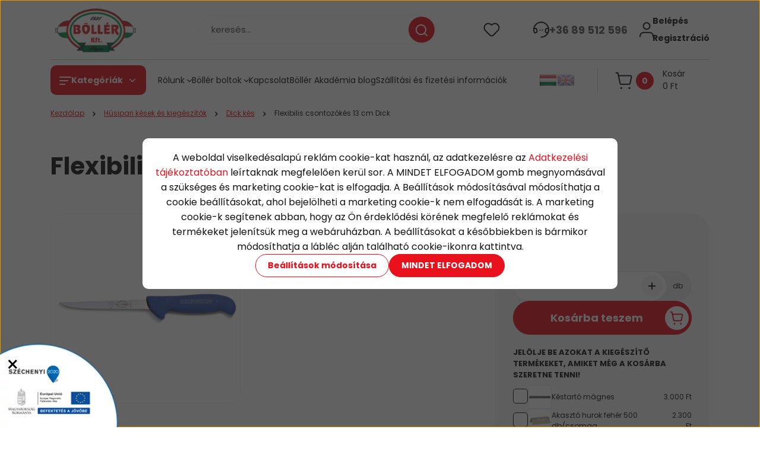

--- FILE ---
content_type: text/css; charset=utf-8
request_url: https://boller.cdn.shoprenter.hu/catalog/view/theme/hamburg_global/minified/template/assets/page-product.css?v=1750171268.1769092356.boller
body_size: 2020
content:
.product-page-top-grid{gap:24px}.product-page-top-grid__element-4 .product-page-container{padding:0}.product-page-head-title{margin-bottom:25px}.product-addtocart-wrapper{display:flex;gap:15px;flex-direction:column;align-items:stretch}.product-page-top{margin-bottom:20px}.position-5-wrapper{margin-top:10px;margin-bottom:10px}.product-parameters{margin-bottom:0}.product-parameter{display:flex;align-items:center;padding:2px 0}.product-image__main-img{border-radius:var(--corner_20)}.product-image__main-wrapper:not(.slick-initialized) .product-image__main-link:not(:first-of-type) .product-image__main-img{display:none;height:0}.product-image__main-video:not(.slick-slide){display:none}.product-page-left .slick-arrow{--slick-arrow-size:10px;--slick-arrow-width:2px}.product-image__main-wrapper .slick-arrow{background-color:transparent;color:rgba(0,0,0,.9);transition:all .2s ease;opacity:1;border-radius:var(--corner_10);border:2px solid #fff}.product-image__main-wrapper .slick-arrow.slick-disabled{opacity:0}.product-image__main-wrapper .slick-arrow:not(.slick-disabled){background-color:#fff}.product-image__main-wrapper .slick-arrow:not(.slick-disabled):hover{border:2px solid var(--bs-body-color)}.product-parameter__short-description{line-height:1.6}.product-parameter:has(.product-parameter__label) .product-parameter__value{text-align:right;margin-left:auto}.product-stock-wrapper{display:flex;align-items:center;justify-content:flex-end;color:var(--stock-status-color)}.product-parameter__stock[data-stock-status-id="5"] .product-stock-wrapper,.product-parameter__stock[data-stock-status-id="9"] .product-stock-wrapper{display:flex;position:relative;align-items:center;justify-self:flex-end;width:max-content;padding:1px 20px 1px 2px;font-size:.75rem;border-radius:25px;font-weight:700;background-color:var(--stock-status-color-with-opacity);margin-left:auto}.product-parameter__stock[data-stock-status-id="5"] .product-stock-wrapper{background-color:rgba(189,189,189,.2)}.product-parameter__stock[data-stock-status-id="5"] .product-stock__label{color:var(--bs-body-color)}.product-parameter__stock[data-stock-status-id="5"] .product-stock__icon,.product-parameter__stock[data-stock-status-id="9"] .product-stock__icon{background-color:var(--stock-status-color);color:var(--sr-white-color)}.product-stock__icon{width:19px;height:19px;border-radius:20px;display:flex;align-items:center;justify-content:center;margin-right:11px}.product-stock__icon,.product-stock__label{position:relative}.product-parameter__link,.product-parameter__wishlist a{color:var(--bs-body-color);text-decoration:underline;text-underline-offset:3px}.product-parameter__link:active,.product-parameter__link:hover,.product-parameter__wishlist a:active,.product-parameter__wishlist a:hover{color:var(--global-color)}.product-parameter.product-parameter__wishlist svg{width:24px;height:21px}.product-parameter.product-parameter__wishlist svg path{stroke-width:1px}.product-parameter__wishlist .product-card__label{margin-right:9px}.product-manufacturer-image{max-width:140px;height:auto;margin-left:auto;border-radius:var(--corner_5)}.product-desc{color:var(--sr-grey-text)}.product-rating-link{display:flex;align-items:center;gap:4px;justify-content:flex-end;margin-left:auto;padding:0}.product-review-count{font-size:.75rem;margin-left:4px;margin-top:1px}.product-page-top-form{height:100%}.product-page-right{background-color:var(--sr-light-grey);padding:20px 15px;border-radius:var(--corner_10);--gap-row-product-page-right:15px;display:grid;row-gap:var(--gap-row-product-page-right)}.product-page-right__element-add-to-cart{display:grid;row-gap:calc(var(--gap-row-product-page-right) * .75)}.product-cart-box{display:grid;row-gap:var(--gap-row-product-page-right);margin-top:var(--gap-row-product-page-right)}.text-limit-wrapper{border-radius:calc(var(--corner_10) * 6);background-color:var(--sr-dark-grey);text-align:center;padding:8px 15px;font-size:.75rem;display:grid;gap:5px}.quantity-text{display:none}.product_table_quantity .quantity-wrapper-element{background-color:#e7e7e7;--quantity-input-width:100%;--quantity-input-height:38px;width:var(--quantity-input-width)}.product_table_quantity .quantity-wrapper-element__btn{--quantity-wrapper-element-btn-size:26px;margin:0 6px}.product_table_quantity .quantity-to-cart{font-size:1rem}.product-parameter__saletime-wrapper{border-radius:var(--corner_25);padding:2px 5px 2px 3px;display:flex;text-align:center;gap:10px;background-color:var(--price-special-color-90-opacity);color:var(--price-special-color);width:max-content;justify-self:flex-end;margin-left:auto}.product-parameter__saletime-icon{fill:var(--price-special-color)}.product-parameter__saletime-wrapper>span{display:flex;align-items:center}.registration-required-content-link{display:flex;gap:15px;color:var(--text-on-secondary);font-size:.9375rem;text-transform:uppercase;line-height:1.5;text-decoration:underline;text-underline-offset:2px;align-items:center;font-weight:700;background-color:var(--secondary-color);padding:10px 15px;border-radius:var(--corner_50);transition:var(--sr-transition)}.registration-required-content-link:active,.registration-required-content-link:hover{background-color:var(--global-color);color:var(--text-on-global)}.registration-required-content-icon{width:40px;height:40px;background-color:var(--sr-white-color);border-radius:var(--corner_50);display:flex;align-items:center;justify-content:center;flex-shrink:0;transition:var(--sr-transition)}.registration-required-content-link:active .registration-required-content-icon,.registration-required-content-link:hover .registration-required-content-icon{color:var(--global-color)}.product-page-right:not(:has(.product-page-right__element)){display:none}.product_table_addtocartbtn .button-add-to-cart{width:100%;padding-top:12px;padding-bottom:12px}.product_table_addtocartbtn .button-add-to-cart:not(.notify-request):not(.offer_request):before{--button-icon-size:30px;--button-icon-position-right:4px;background-size:contain}@media (min-width:992px){.product-page-right{border-radius:var(--corner_30);--gap-row-product-page-right:20px}.product_table_addtocartbtn .button-add-to-cart{font-size:1.125rem;font-weight:700;padding-top:14px;padding-bottom:14px}.product_table_addtocartbtn .button-add-to-cart:not(.notify-request):not(.offer_request):before{--button-icon-size:40px}.product_table_quantity .quantity-wrapper-element{--quantity-input-height:50px}.product_table_quantity .quantity-wrapper-element__btn{--quantity-wrapper-element-btn-size:36px}.product-parameter{padding:6px 0}.product-page-top-grid__element-4 .product-module:not(.side-position) .product-snapshot-vertical:not(.slick-slider) .product-snapshot{width:calc(33.3% - var(--gutter) * 2 / 3);max-width:calc(33.3% - var(--gutter) * 2 / 3);flex-grow:1;flex-shrink:0}.product-page-product-name{font-size:2.5rem}}@media (min-width:768px){.product-page-top-grid{display:grid;gap:40px 24px}.product-parameters>li:first-child{padding-top:0}}@media (min-width:768px) and (max-width:1199px){.product-page-top-grid{grid-template-columns:280px 1fr 1fr;grid-template-rows:1fr}.product-page-top-grid__element-1{grid-row:span 2/span 2}.product-page-top-grid__element-2{grid-column:span 2/span 2;grid-column-start:2;grid-row-start:1}.product-page-top-grid__element-3{grid-column:span 2/span 2;grid-column-start:2;grid-row-start:2}.product-page-top-grid__element-4{grid-column:span 3/span 3;grid-row:span 2/span 2;grid-row-start:3}}@media (min-width:1200px){.product-page-cart-box-sticky-enabled.product-page-right{position:sticky;top:0}body:has(#section-header.headroom--not-bottom) .product-page-cart-box-sticky-enabled.product-page-right{top:var(--sticky-head-height-desktop)}.product-page-body .main-content .module,.product-page-tab{margin-top:90px}.product-image__main-wrapper .slick-next{right:15px}.product-image__main-wrapper .slick-prev{left:15px}.product-page-top-grid{grid-template-columns:320px 1fr 1fr;gap:24px 24px;grid-template-rows:repeat(4,auto)}.product-page-top-grid__element-1{grid-row:span 2/span 2}.product-page-top-grid__element-2{grid-row:span 2/span 2}.product-page-top-grid__element-3{grid-row:span 4/span 4;margin-left:10px}.product-page-top-grid__element-4{grid-column:span 2/span 2;grid-row:span 2/span 2;grid-row-start:3}.product-page-head-title{margin-bottom:45px}.product-page-right{padding:40px 30px}.product-page-top-grid__element-4 .product-module:not(.side-position) .product-snapshot-vertical:not(.slick-slider) .product-snapshot{width:calc(25% - var(--gutter) * 3 / 4);max-width:calc(25% - var(--gutter) * 3 / 4);flex-grow:1;flex-shrink:0}}@media (min-width:1400px){.position-5-wrapper{margin-top:20px;margin-bottom:20px}.product-page-top{margin-bottom:calc(var(--gutter) * 3)}.product-page-top-grid{grid-template-columns:450px 430px 1fr}.product_table_quantity{width:100%;height:50px;background-color:var(--sr-white-color);border-radius:var(--corner_50);display:flex;align-items:center}}@media (max-width:767px){.product-page-top-grid{display:flex;flex-direction:column}}@media (max-width:370px){.product-parameter__stock[data-stock-status-id="5"] .product-stock-wrapper,.product-parameter__stock[data-stock-status-id="9"] .product-stock-wrapper{padding-right:10px;width:100%}.product-stock__icon{margin-right:auto}}

--- FILE ---
content_type: image/svg+xml
request_url: https://boller.cdn.shoprenter.hu/custom/boller/image/cache/w150h60q100/src_2025/boller_logo_uj1.svg?lastmod=0.1663770797
body_size: 26365
content:
<svg width="48" height="26" viewBox="0 0 48 26" fill="none" xmlns="http://www.w3.org/2000/svg" xmlns:xlink="http://www.w3.org/1999/xlink">
<g clip-path="url(#clip0_305_691)">
<mask id="mask0_305_691" style="mask-type:luminance" maskUnits="userSpaceOnUse" x="0" y="-1" width="49" height="28">
<path d="M0.484375 -0.289062H48.8698V26.8099H0.484375V-0.289062Z" fill="white"/>
</mask>
<g mask="url(#mask0_305_691)">
<mask id="mask1_305_691" style="mask-type:luminance" maskUnits="userSpaceOnUse" x="-15" y="-1" width="80" height="28">
<rect x="-14.5254" y="-0.289062" width="79.3549" height="27.0967" fill="url(#pattern0_305_691)"/>
</mask>
<g mask="url(#mask1_305_691)">
<rect x="-14.5254" y="-0.289062" width="79.3549" height="27.0967" fill="url(#pattern1_305_691)"/>
</g>
</g>
</g>
<defs>
<pattern id="pattern0_305_691" patternContentUnits="objectBoundingBox" width="1" height="1">
<use xlink:href="#image0_305_691" transform="scale(0.00328947 0.00961538)"/>
</pattern>
<pattern id="pattern1_305_691" patternContentUnits="objectBoundingBox" width="1" height="1">
<use xlink:href="#image1_305_691" transform="scale(0.00328947 0.00961538)"/>
</pattern>
<clipPath id="clip0_305_691">
<rect width="48" height="26" fill="white"/>
</clipPath>
<image id="image0_305_691" width="304" height="104" preserveAspectRatio="none" xlink:href="[data-uri]"/>
<image id="image1_305_691" width="304" height="104" preserveAspectRatio="none" xlink:href="[data-uri]"/>
</defs>
</svg>
